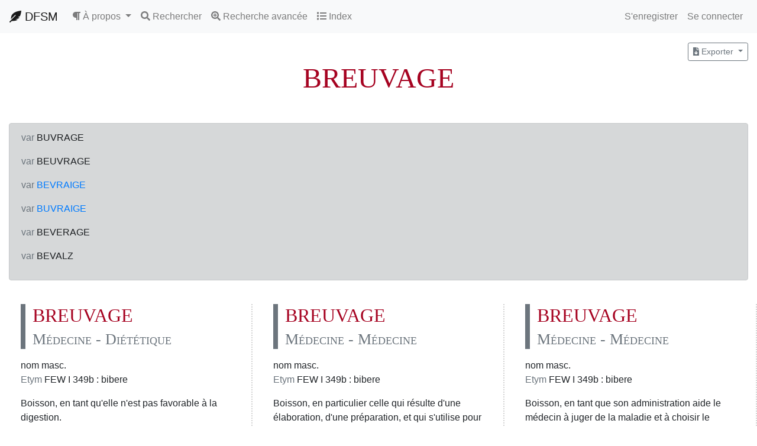

--- FILE ---
content_type: text/html; charset=UTF-8
request_url: https://dfsm.elan-numerique.fr/entry/display/5800
body_size: 5705
content:

<!DOCTYPE html>
<html lang="fr">
  <head>
      <meta charset="UTF-8">
      <title>
       DFSM -  BREUVAGE      </title>
            <link href="/build/css/template.54daff1f.css" rel="stylesheet" />
      <link href="/build/css/project.b14f4aea.css" rel="stylesheet" />
      <link href="/build/css/toastr.4a4da46e.css" rel="stylesheet" />
            <!-- Matomo -->
<script type="text/javascript">
  var _paq = window._paq || [];
  /* tracker methods like "setCustomDimension" should be called before "trackPageView" */
  _paq.push(['trackPageView']);
  _paq.push(['enableLinkTracking']);
  (function() {
    var u="//matamo.demarre-shs.fr/";
    _paq.push(['setTrackerUrl', u+'matomo.php']);
    _paq.push(['setSiteId', '2']);
    var d=document, g=d.createElement('script'), s=d.getElementsByTagName('script')[0];
    g.type='text/javascript'; g.async=true; g.defer=true; g.src=u+'matomo.js'; s.parentNode.insertBefore(g,s);
  })();
</script>
<!-- End Matomo Code -->
  </head>
  <body>
    <nav class="navbar navbar-expand navbar-light bg-light">
  <div class=" w-100 order-1 order-md-0">
    <div class="navbar-nav mr-auto">
      <a class="navbar-brand" href="/">
        <i class="fas fa-feather-alt"></i> DFSM
      </a>
      <button class="navbar-toggler" type="button" data-toggle="collapse" data-target="#navbarNavAltMarkup" aria-controls="navbarNavAltMarkup" aria-expanded="false" aria-label="Toggle navigation">
        <span class="navbar-toggler-icon"></span>
      </button>

      <li class="nav-item dropdown">
        <a class="nav-link dropdown-toggle" href="#" id="navbarDropdown" role="button" data-toggle="dropdown" aria-haspopup="true" aria-expanded="false">
        <i class="fas fa-paragraph"></i> <span class="d-none d-lg-inline">À propos</span>
        </a>
        <div class="dropdown-menu" aria-labelledby="navbarDropdown">
          <a class="dropdown-item" href="/edito/team">
            <i class="fas fa-users"></i> Équipe
          </a>
          <a class="dropdown-item" href="/edito/project_history">
            <i class="fas fa-history"></i> Historique du projet
          </a>
          <a class="dropdown-item" href="/edito/corpus">
            <i class="fas fa-book"></i> <i>Corpus</i>
          </a>
          <a class="dropdown-item" href="/edito/publications">
            <i class="far fa-newspaper"></i> Bibliographie
          </a>
          <a class="dropdown-item" href="/edito/charte">
            <i class="fas fa-gavel"></i> Charte de rédaction
          </a>
        </div>
      </li>

      
<div id="searchModal" class="modal" tabindex="-1" role="dialog">
  <div class="modal-dialog modal-xl" role="document">
    <div class="modal-content">
      <div class="modal-header">
        <h5>
          <i class="fas fa-search"></i> Rechercher
        </h5>
        <button type="button" class="close" data-dismiss="modal" aria-label="Close">
          <span aria-hidden="true">&times;</span>
        </button>
      </div>
      <div class="modal-body">
        <div class="row">
          <div class="col">
            <div class="mb-2 text-muted">
              Recherche
            </div>
            <form name="search_entry" method="post" action="/entry/search/simple">
            <div class="form-group"><input type="text" id="search_entry_search" name="search_entry[search]" required="required" aria-describedby="search_entry_search_help" class="form-control" /><small id="search_entry_search_help" class="form-text text-muted">Si vous pressez la touche entrée ou cliquez sur &#039;Rechercher&#039;, la recherche sera lancée.</small></div><div class="form-group"><button type="submit" id="search_entry_submit" name="search_entry[submit]" class="btn-primary btn">Rechercher</button></div><input type="hidden" id="search_entry__token" name="search_entry[_token]" value="RxprXZ5ydeGkfYteF4wPf0b6uhAWNI76Uye7USd39Xc" /></form>
          </div>

          <div class="col">
            <div id="results-temp">
            </div>
          </div>

        </div>
      </div>
    </div>
  </div>
</div>
      <a class="nav-item nav-link" href="#" data-toggle="modal" data-target="#searchModal">
        <i class="fas fa-search"></i> <span class="d-none d-lg-inline">Rechercher</span>
      </a>
      
<div id="advancedSearchModal" class="modal" tabindex="-1" role="dialog">
  <div class="modal-dialog modal-xl" role="document">
    <div class="modal-content">
      <div class="modal-header">
        <h5>
          <i class="fas fa-search-plus"></i> Recherche avancée
        </h5>
        <button type="button" class="close" data-dismiss="modal" aria-label="Close">
          <span aria-hidden="true">&times;</span>
        </button>
      </div>
      <div class="modal-body">
        <div class="row">
          <div class="col">
            <div class="mb-2 text-muted">
              Recherche
            </div>
            <form name="advanced_search_entry" method="post" action="/entry/search/advanced">
            <div class="form-group"><label for="advanced_search_entry_orth">Lemme</label><input type="text" id="advanced_search_entry_orth" name="advanced_search_entry[orth]" aria-describedby="advanced_search_entry_orth_help" class="form-control" /><small id="advanced_search_entry_orth_help" class="form-text text-muted">Correspond à la balise &#039;orth&#039;.</small></div><div class="form-group"><label for="advanced_search_entry_def">Définition</label><input type="text" id="advanced_search_entry_def" name="advanced_search_entry[def]" aria-describedby="advanced_search_entry_def_help" class="form-control" /><small id="advanced_search_entry_def_help" class="form-text text-muted">Correspond à la balise &#039;def&#039;.</small></div><div class="form-group"><label for="advanced_search_entry_usg">Unité polylexicale</label><input type="text" id="advanced_search_entry_usg" name="advanced_search_entry[usg]" aria-describedby="advanced_search_entry_usg_help" class="form-control" /><small id="advanced_search_entry_usg_help" class="form-text text-muted">Correspond à la balise &#039;usg&#039;.</small></div><div class="form-group"><label class="" for="advanced_search_entry_domain">Domaine</label><select id="advanced_search_entry_domain" name="advanced_search_entry[domain]" aria-describedby="advanced_search_entry_domain_help" class="form-control"><option value=""></option><option value="9">Agriculture - Agronomie</option><option value="16">Alchimie - Chimie</option><option value="14">Arithmétique - Arithmétique</option><option value="40">Art mécanique - Architecture</option><option value="12">Astronomie - Astronomie</option><option value="23">Astronomie - Astrologie</option><option value="104">AUTRE. - AUTRE</option><option value="24">Art de la divination - Magie</option><option value="22">Géométrie - Géométrie</option><option value="17">Art magique - Magie</option><option value="38">Sciences mathématiques - Algèbre</option><option value="29">Sciences mathématiques - Mathématiques</option><option value="4">Médecine - Anatomie</option><option value="18">Médecine - Chirurgie</option><option value="11">Médecine - Diététique</option><option value="1">Médecine - Médecine</option><option value="2">Médecine - Pharmacopée</option><option value="84">Musique - Musique</option><option value="28">Sciences - Épistémologie</option><option value="107">Sciences_Nat. - AUTRE.</option><option value="5">Sciences de la nature - Botanique</option><option value="50">Sciences de la nature - Géographie</option><option value="15">Sciences de la nature - Géologie</option><option value="19">Sciences de la nature - Météorologie</option><option value="13">Sciences de la nature - Minéralogie</option><option value="20">Sciences de la nature - Optique</option><option value="10">Sciences de la nature - Physique</option><option value="8">Sciences de la nature - Zoologie</option></select><small id="advanced_search_entry_domain_help" class="form-text text-muted">Correspond aux attributs &#039;med&#039; et &#039;mod&#039; de &#039;sense&#039;.</small></div><div class="form-group"><label for="advanced_search_entry_etym">Étymon</label><input type="text" id="advanced_search_entry_etym" name="advanced_search_entry[etym]" aria-describedby="advanced_search_entry_etym_help" class="form-control" /><small id="advanced_search_entry_etym_help" class="form-text text-muted">Correspond à la balise &#039;etym&#039;.</small></div><div class="form-group"><label for="advanced_search_entry_gloss">Note encyclopédique</label><input type="text" id="advanced_search_entry_gloss" name="advanced_search_entry[gloss]" aria-describedby="advanced_search_entry_gloss_help" class="form-control" /><small id="advanced_search_entry_gloss_help" class="form-text text-muted">Correspond à la balise &#039;gloss&#039;.</small></div><div class="form-group"><label for="advanced_search_entry_quote">Citation</label><input type="text" id="advanced_search_entry_quote" name="advanced_search_entry[quote]" aria-describedby="advanced_search_entry_quote_help" class="form-control" /><small id="advanced_search_entry_quote_help" class="form-text text-muted">Correspond à la balise &#039;quote&#039;.</small></div><div class="form-group"><label for="advanced_search_entry_biblText">Référence bibliographique</label><input type="text" id="advanced_search_entry_biblText" name="advanced_search_entry[biblText]" aria-describedby="advanced_search_entry_biblText_help" class="form-control" /><small id="advanced_search_entry_biblText_help" class="form-text text-muted">Correspond à la balise &#039;bibl&#039;.</small></div><div class="form-group"><button type="submit" id="advanced_search_entry_submit" name="advanced_search_entry[submit]" class="btn-primary btn">Rechercher</button></div><input type="hidden" id="advanced_search_entry__token" name="advanced_search_entry[_token]" value="0kVyuUxE47AwYA_JxhWzJmJeDcgA2db0yN0bmnaHG9w" /></form>
          </div>
        </div>
      </div>
    </div>
  </div>
</div>
      <a class="nav-item nav-link" href="#" data-toggle="modal" data-target="#advancedSearchModal">
        <i class="fas fa-search-plus"></i> <span class="d-none d-lg-inline">Recherche avancée</span>
      </a>

      
<div id="initialModal" class="modal" tabindex="-1" role="dialog">
  <div class="modal-dialog modal-xl" role="document">
    <div class="modal-content">
      <div class="modal-header">
        <h5>
          <i class="fas fa-list"></i> Index
        </h5>
        <button type="button" class="close" data-dismiss="modal" aria-label="Close">
          <span aria-hidden="true">&times;</span>
        </button>
      </div>
      <div class="modal-body">
        <h1 class="index"> Initiales </h1>
        <div class="text-center">
                  <a class="btn btn-secondary btn-sm" href="/entry/initial/A"> A </a>
                  <a class="btn btn-secondary btn-sm" href="/entry/initial/B"> B </a>
                  <a class="btn btn-secondary btn-sm" href="/entry/initial/C"> C </a>
                  <a class="btn btn-secondary btn-sm" href="/entry/initial/D"> D </a>
                  <a class="btn btn-secondary btn-sm" href="/entry/initial/E"> E </a>
                  <a class="btn btn-secondary btn-sm" href="/entry/initial/F"> F </a>
                  <a class="btn btn-secondary btn-sm" href="/entry/initial/G"> G </a>
                  <a class="btn btn-secondary btn-sm" href="/entry/initial/H"> H </a>
                  <a class="btn btn-secondary btn-sm" href="/entry/initial/I"> I </a>
                  <a class="btn btn-secondary btn-sm" href="/entry/initial/J"> J </a>
                  <a class="btn btn-secondary btn-sm" href="/entry/initial/K"> K </a>
                  <a class="btn btn-secondary btn-sm" href="/entry/initial/L"> L </a>
                  <a class="btn btn-secondary btn-sm" href="/entry/initial/M"> M </a>
                  <a class="btn btn-secondary btn-sm" href="/entry/initial/N"> N </a>
                  <a class="btn btn-secondary btn-sm" href="/entry/initial/O"> O </a>
                  <a class="btn btn-secondary btn-sm" href="/entry/initial/P"> P </a>
                  <a class="btn btn-secondary btn-sm" href="/entry/initial/Q"> Q </a>
                  <a class="btn btn-secondary btn-sm" href="/entry/initial/R"> R </a>
                  <a class="btn btn-secondary btn-sm" href="/entry/initial/S"> S </a>
                  <a class="btn btn-secondary btn-sm" href="/entry/initial/T"> T </a>
                  <a class="btn btn-secondary btn-sm" href="/entry/initial/U"> U </a>
                  <a class="btn btn-secondary btn-sm" href="/entry/initial/V"> V </a>
                  <a class="btn btn-secondary btn-sm" href="/entry/initial/Y"> Y </a>
                  <a class="btn btn-secondary btn-sm" href="/entry/initial/Z"> Z </a>
                </div>

        <h1 class="index"> Domaines </h1>
        <div class="text-center">
                                    <span class="dropdown">
            <span class="btn-group mb-3 mr-2">
              <a href="/entry/domain/med/AGR." class="btn btn-sm btn-secondary" type="button">
                Agriculture

              </a>
              <button type="button" class="btn btn-sm btn-secondary dropdown-toggle dropdown-toggle-split" data-toggle="dropdown">
                <span class="sr-only">Toggle Dropdown</span>
              </button>
              <div class="dropdown-menu dropdown-menu-right">
                                      <a class="dropdown-item" href="/entry/domain/9">
                    Agronomie

                    </a>
                                </div>
            </span>
          </span>
                                      <span class="dropdown">
            <span class="btn-group mb-3 mr-2">
              <a href="/entry/domain/med/ALCHIM." class="btn btn-sm btn-secondary" type="button">
                Alchimie

              </a>
              <button type="button" class="btn btn-sm btn-secondary dropdown-toggle dropdown-toggle-split" data-toggle="dropdown">
                <span class="sr-only">Toggle Dropdown</span>
              </button>
              <div class="dropdown-menu dropdown-menu-right">
                                      <a class="dropdown-item" href="/entry/domain/16">
                    Chimie

                    </a>
                                </div>
            </span>
          </span>
                                      <span class="dropdown">
            <span class="btn-group mb-3 mr-2">
              <a href="/entry/domain/med/ARITHM." class="btn btn-sm btn-secondary" type="button">
                Arithmétique

              </a>
              <button type="button" class="btn btn-sm btn-secondary dropdown-toggle dropdown-toggle-split" data-toggle="dropdown">
                <span class="sr-only">Toggle Dropdown</span>
              </button>
              <div class="dropdown-menu dropdown-menu-right">
                                      <a class="dropdown-item" href="/entry/domain/14">
                    Arithmétique

                    </a>
                                </div>
            </span>
          </span>
                                      <span class="dropdown">
            <span class="btn-group mb-3 mr-2">
              <a href="/entry/domain/med/ART.%20MEC." class="btn btn-sm btn-secondary" type="button">
                Art mécanique

              </a>
              <button type="button" class="btn btn-sm btn-secondary dropdown-toggle dropdown-toggle-split" data-toggle="dropdown">
                <span class="sr-only">Toggle Dropdown</span>
              </button>
              <div class="dropdown-menu dropdown-menu-right">
                                      <a class="dropdown-item" href="/entry/domain/40">
                    Architecture

                    </a>
                                </div>
            </span>
          </span>
                                      <span class="dropdown">
            <span class="btn-group mb-3 mr-2">
              <a href="/entry/domain/med/ASTR." class="btn btn-sm btn-secondary" type="button">
                Astronomie

              </a>
              <button type="button" class="btn btn-sm btn-secondary dropdown-toggle dropdown-toggle-split" data-toggle="dropdown">
                <span class="sr-only">Toggle Dropdown</span>
              </button>
              <div class="dropdown-menu dropdown-menu-right">
                                      <a class="dropdown-item" href="/entry/domain/12">
                    Astronomie

                    </a>
                                      <a class="dropdown-item" href="/entry/domain/23">
                    Astrologie

                    </a>
                                </div>
            </span>
          </span>
                                      <span class="dropdown">
            <span class="btn-group mb-3 mr-2">
              <a href="/entry/domain/med/DIVI." class="btn btn-sm btn-secondary" type="button">
                Art de la divination

              </a>
              <button type="button" class="btn btn-sm btn-secondary dropdown-toggle dropdown-toggle-split" data-toggle="dropdown">
                <span class="sr-only">Toggle Dropdown</span>
              </button>
              <div class="dropdown-menu dropdown-menu-right">
                                      <a class="dropdown-item" href="/entry/domain/24">
                    Magie

                    </a>
                                </div>
            </span>
          </span>
                                      <span class="dropdown">
            <span class="btn-group mb-3 mr-2">
              <a href="/entry/domain/med/GEOM." class="btn btn-sm btn-secondary" type="button">
                Géométrie

              </a>
              <button type="button" class="btn btn-sm btn-secondary dropdown-toggle dropdown-toggle-split" data-toggle="dropdown">
                <span class="sr-only">Toggle Dropdown</span>
              </button>
              <div class="dropdown-menu dropdown-menu-right">
                                      <a class="dropdown-item" href="/entry/domain/22">
                    Géométrie

                    </a>
                                </div>
            </span>
          </span>
                                      <span class="dropdown">
            <span class="btn-group mb-3 mr-2">
              <a href="/entry/domain/med/MAG." class="btn btn-sm btn-secondary" type="button">
                Art magique

              </a>
              <button type="button" class="btn btn-sm btn-secondary dropdown-toggle dropdown-toggle-split" data-toggle="dropdown">
                <span class="sr-only">Toggle Dropdown</span>
              </button>
              <div class="dropdown-menu dropdown-menu-right">
                                      <a class="dropdown-item" href="/entry/domain/17">
                    Magie

                    </a>
                                </div>
            </span>
          </span>
                                      <span class="dropdown">
            <span class="btn-group mb-3 mr-2">
              <a href="/entry/domain/med/MATH." class="btn btn-sm btn-secondary" type="button">
                Sciences mathématiques

              </a>
              <button type="button" class="btn btn-sm btn-secondary dropdown-toggle dropdown-toggle-split" data-toggle="dropdown">
                <span class="sr-only">Toggle Dropdown</span>
              </button>
              <div class="dropdown-menu dropdown-menu-right">
                                      <a class="dropdown-item" href="/entry/domain/38">
                    Algèbre

                    </a>
                                      <a class="dropdown-item" href="/entry/domain/29">
                    Mathématiques

                    </a>
                                </div>
            </span>
          </span>
                                      <span class="dropdown">
            <span class="btn-group mb-3 mr-2">
              <a href="/entry/domain/med/MED." class="btn btn-sm btn-secondary" type="button">
                Médecine

              </a>
              <button type="button" class="btn btn-sm btn-secondary dropdown-toggle dropdown-toggle-split" data-toggle="dropdown">
                <span class="sr-only">Toggle Dropdown</span>
              </button>
              <div class="dropdown-menu dropdown-menu-right">
                                      <a class="dropdown-item" href="/entry/domain/4">
                    Anatomie

                    </a>
                                      <a class="dropdown-item" href="/entry/domain/18">
                    Chirurgie

                    </a>
                                      <a class="dropdown-item" href="/entry/domain/11">
                    Diététique

                    </a>
                                      <a class="dropdown-item" href="/entry/domain/1">
                    Médecine

                    </a>
                                      <a class="dropdown-item" href="/entry/domain/2">
                    Pharmacopée

                    </a>
                                </div>
            </span>
          </span>
                                      <span class="dropdown">
            <span class="btn-group mb-3 mr-2">
              <a href="/entry/domain/med/MUS." class="btn btn-sm btn-secondary" type="button">
                Musique

              </a>
              <button type="button" class="btn btn-sm btn-secondary dropdown-toggle dropdown-toggle-split" data-toggle="dropdown">
                <span class="sr-only">Toggle Dropdown</span>
              </button>
              <div class="dropdown-menu dropdown-menu-right">
                                      <a class="dropdown-item" href="/entry/domain/84">
                    Musique

                    </a>
                                </div>
            </span>
          </span>
                                      <span class="dropdown">
            <span class="btn-group mb-3 mr-2">
              <a href="/entry/domain/med/SCI." class="btn btn-sm btn-secondary" type="button">
                Sciences

              </a>
              <button type="button" class="btn btn-sm btn-secondary dropdown-toggle dropdown-toggle-split" data-toggle="dropdown">
                <span class="sr-only">Toggle Dropdown</span>
              </button>
              <div class="dropdown-menu dropdown-menu-right">
                                      <a class="dropdown-item" href="/entry/domain/28">
                    Épistémologie

                    </a>
                                </div>
            </span>
          </span>
                                      <span class="dropdown">
            <span class="btn-group mb-3 mr-2">
              <a href="/entry/domain/med/Sciences_Nat." class="btn btn-sm btn-secondary" type="button">
                Sciences de la nature

              </a>
              <button type="button" class="btn btn-sm btn-secondary dropdown-toggle dropdown-toggle-split" data-toggle="dropdown">
                <span class="sr-only">Toggle Dropdown</span>
              </button>
              <div class="dropdown-menu dropdown-menu-right">
                                      <a class="dropdown-item" href="/entry/domain/5">
                    Botanique

                    </a>
                                      <a class="dropdown-item" href="/entry/domain/50">
                    Géographie

                    </a>
                                      <a class="dropdown-item" href="/entry/domain/15">
                    Géologie

                    </a>
                                      <a class="dropdown-item" href="/entry/domain/19">
                    Météorologie

                    </a>
                                      <a class="dropdown-item" href="/entry/domain/13">
                    Minéralogie

                    </a>
                                      <a class="dropdown-item" href="/entry/domain/20">
                    Optique

                    </a>
                                      <a class="dropdown-item" href="/entry/domain/10">
                    Physique

                    </a>
                                      <a class="dropdown-item" href="/entry/domain/8">
                    Zoologie

                    </a>
                                </div>
            </span>
          </span>
                          </div>

      </div>
    </div>
  </div>
</div>
      <a class="nav-item nav-link" href="#" data-toggle="modal" data-target="#initialModal">
        <i class="fas fa-list"></i> <span class="d-none d-lg-inline">Index</span>
      </a>

    </div>
  </div>
  <div class="navbar-collapse collapse w-100 order-2">
    <ul class="navbar-nav ml-auto">
      
              <li class="nav-item">
          <a class="nav-item nav-link" href="/register">S&#039;enregistrer</a>
        </li>
        <li class="nav-item">
          <a class="nav-item nav-link" href="/login">Se connecter</a>
        </li>
          </ul>
  </div>
</nav>
    <div class="container-fluid">
            <div class="row">
        <div class="col">
          
  <div class="text-right">
            <div class="btn-group">
  <button class="btn btn-sm btn-outline-secondary dropdown-toggle" href="#" role="button" id="dropdownMenuLink" data-toggle="dropdown">
    <i class="fas fa-file-download"></i> Exporter
  </button>
  <div class="dropdown-menu dropdown-menu-right">
    <a href="/entry/xml/5800" class="dropdown-item">
      <i class="fas fa-code"></i> XML-TEI
    </a>
    <a href="/entry/pdf/5800" class="dropdown-item">
      <i class="far fa-file-pdf"></i> PDF
    </a>
  </div>
</div>
  </div>

  <h1 class="entry-title">
    BREUVAGE
  </h1>

  <div class="row">

     <div class="col-12 mb-4">
      <div class="alert alert-dark">
                <p>
    <span class="text-muted">var</span>
                BUVRAGE
    
      </p>

                <p>
    <span class="text-muted">var</span>
                BEUVRAGE
    
      </p>

                <p>
    <span class="text-muted">var</span>
              <a href="/entry/display/5860">BEVRAIGE</a>
    
      </p>

                <p>
    <span class="text-muted">var</span>
              <a href="/entry/display/5908">BUVRAIGE</a>
    
      </p>

                <p>
    <span class="text-muted">var</span>
                BEVERAGE
    
      </p>

                <p>
    <span class="text-muted">var</span>
                BEVALZ
    
      </p>

            </div>
  </div>
  
      <div class="col-xs-12 col-sm-12 col-md-12 col-lg-6 col-xl-4 col-12 mb-4 col-sense">
      <div class="card sense-card">
                <div class="card-body">
          <h2 class="card-title entry-sense-title">
                        BREUVAGE <br/>
            <small class="text-muted">
              Médecine -
Diététique

            </small>
          </h2>

          <div>
                          nom
                          masc.
                                    <p>
              <span class="text-muted">Etym </span>FEW I 349b :
              bibere
            </p>
                        <p><p>Boisson, en tant qu'elle n'est pas favorable à la digestion.</p></p>
          </div>

          
                      <h4 class="mt-3">Citations</h4>
            <ul class="list-group mt-3 cits-list">
                              <li class="list-group-item">
                                    Et encore, se fait boin garder de totes [autres] viandes et de <mark>buvrages</mark> gros dont fumées se lievent grosses et aguës, si com sont porion, oignons, aus, olives, meures douces, fiens grec, cost, lentilles et basilicum qui especialment taut et apetice la veue [...].
                  <br/> <span class="bibl"><author>Aldebrandin de Sienne</author>, <source>Régime du corps</source>, 1256, p. 91.</span>
                </li>
                        </ul>
                  </div>
      </div>
    </div>
      <div class="col-xs-12 col-sm-12 col-md-12 col-lg-6 col-xl-4 col-12 mb-4 col-sense">
      <div class="card sense-card">
                <div class="card-body">
          <h2 class="card-title entry-sense-title">
                        BREUVAGE <br/>
            <small class="text-muted">
              Médecine -
Médecine

            </small>
          </h2>

          <div>
                          nom
                          masc.
                                    <p>
              <span class="text-muted">Etym </span>FEW I 349b :
              bibere
            </p>
                        <p><p>Boisson, en particulier celle qui r&eacute;sulte d'une &eacute;laboration, d'une pr&eacute;paration, et qui s'utilise pour pr&eacute;venir ou soigner une maladie.</p></p>
          </div>

                      <h4 class="mt-3">Notes</h4>
            <ul class="list-group mt-3 notes-list">
                              <li class="list-group-item">
                
                                      <p>
    <span class="text-muted">syn</span>
              <a href="/entry/display/3062">ABREUVAGE</a>
    
      </p>

                                  </li>
                          </ul>
          
                      <h4 class="mt-3">Citations</h4>
            <ul class="list-group mt-3 cits-list">
                              <li class="list-group-item">
                                    Et puis li donnerent celleement une rennette en un<mark>bevalz</mark>et par art li firent croistre en son ventre.
                  <br/> <span class="bibl"><author>Jofroy de Waterford</author>, <source>Secret des Secrets</source>, Diet., ca 1300, XXI.</span>
                </li>
                              <li class="list-group-item">
                                    Nul tens n'est plus convenables a sengnier, movement de cors et purgation de ventre, compaingnie de femme, baing et soujors et possions od<mark>beverages</mark>d'espiserie.
                  <br/> <span class="bibl"><author>Jofroy de Waterford</author>, <source>Secret des Secrets</source>, Diet., ca 1300, l. 381.</span>
                </li>
                              <li class="list-group-item">
                                    Les<mark>beuvrages</mark>sont semence de altee (altea est guimauve) 3.5. Soient cuites en 1b de eaue et 3.1 ; de vin, et soit beue ; ou (fueilles de altee 3.1. et f. 3.2. de sirop de chenevis ou de corriandre sec poudré et de sucre aa 3.1 et f.. Soit beu ou (o) eaue froide ou ovec le jus d'aucune herbe froide, si comme laitue et semblables ou le sirop de agreste.
                  <br/> <span class="bibl"><author>Anon. [Henri de Mondeville]</author>, <source>Chirurgie</source>, 1314, chap. 1742, p. 107.</span>
                </li>
                              <li class="list-group-item">
                                    Nous devons dont oultre savoir que Aristotes, par le boire ou le<mark>bevraige</mark>dont il parle en cest probleme, il entent les<mark>bevraiges</mark>medicinauls dont on doit user es fievres continues, comme la ptisane coulee, le syrop violas, oxizacre , julep , et telz autres<mark>bevraiges</mark>.
                  <br/> <span class="bibl"><author>Evrart de Conty [Aristote]</author>, <source>Problemes</source>, ca 1380, I, 56, fol. 54r.</span>
                </li>
                              <li class="list-group-item">
                                    Pource devons nous ausy oultre savoir que des<mark>buvraiges</mark>, li uns est<mark>buvraiges</mark>seulement, en tel maniere que ce n'est ne viande ne medecine, comme yaue simple qui ne nourrit point, et se ne transmue point le cors, se n'est pour la raison de sa qualité et de  sa froidure ; li autres est<mark>buvraiges</mark>et viande, comme le vin, car par sa liquour et sa fluxibilité, il ayde a porter la viande par les membres et s'est ausi digerés et convertis finablement en lor substance, et ainsi ha il nature et raison  de viande ; li autres est<mark>buvraiges</mark>et viande et ausy medecine, comme claré et bochet et tels choses.
                  <br/> <span class="bibl"><author>Evrart de Conty [Aristote]</author>, <source>Problemes</source>, ca 1380, I, 1, fol. 7v.</span>
                </li>
                        </ul>
                  </div>
      </div>
    </div>
      <div class="col-xs-12 col-sm-12 col-md-12 col-lg-6 col-xl-4 col-12 mb-4 col-sense">
      <div class="card sense-card">
                <div class="card-body">
          <h2 class="card-title entry-sense-title">
                        BREUVAGE <br/>
            <small class="text-muted">
              Médecine -
Médecine

            </small>
          </h2>

          <div>
                          nom
                          masc.
                                    <p>
              <span class="text-muted">Etym </span>FEW I 349b :
              bibere
            </p>
                        <p><p>Boisson, en tant que son administration aide le médecin à juger de la maladie et à choisir le traitement.</p></p>
          </div>

          
                      <h4 class="mt-3">Citations</h4>
            <ul class="list-group mt-3 cits-list">
                              <li class="list-group-item">
                                    Les signes qui apperent a la fame tant seulement sont aucunefoiz avecques l'aide de aucune chose donnee par la bouche ou <mark>buvrage</mark>, si comme Ypocras nous monstre a present en cest amphorisme du bochet.
                  <br/> <span class="bibl"><author>Martin de Saint-Gilles</author>, <source>Comment. Aphorismes Ypocras</source>, 1363, p. 121-122.</span>
                </li>
                        </ul>
                  </div>
      </div>
    </div>
    </div>
        </div>
      </div>
           </div>
        <script src="/build/runtime.63f040c0.js"></script>
    <script src="/bundles/bazingajstranslation/js/translator.min.js"></script>
    <script src="http://dfsm.elan-numerique.fr/translations"></script>
    <script src="/bundles/fosjsrouting/js/router.min.js"></script>
    <script src="/js/routing?callback=fos.Router.setData"></script>
    <script src="/build/js/vendor.0437d058.js"></script>
    <script src="/build/js/main.15309e61.js"></script>
    <script src="/build/js/search.09683e56.js"></script>
      </body>
</html>
